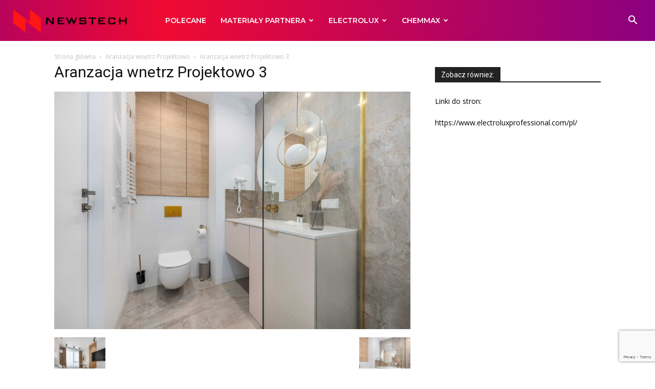

--- FILE ---
content_type: text/html; charset=utf-8
request_url: https://www.google.com/recaptcha/api2/anchor?ar=1&k=6LfOiLodAAAAAAPTBEtG5OR96MqNe7EZYYWkXyb6&co=aHR0cHM6Ly9uZXdzdGVjaHBvcnRhbC5wbDo0NDM.&hl=en&v=PoyoqOPhxBO7pBk68S4YbpHZ&size=invisible&anchor-ms=20000&execute-ms=30000&cb=iy86ojl7fk45
body_size: 48691
content:
<!DOCTYPE HTML><html dir="ltr" lang="en"><head><meta http-equiv="Content-Type" content="text/html; charset=UTF-8">
<meta http-equiv="X-UA-Compatible" content="IE=edge">
<title>reCAPTCHA</title>
<style type="text/css">
/* cyrillic-ext */
@font-face {
  font-family: 'Roboto';
  font-style: normal;
  font-weight: 400;
  font-stretch: 100%;
  src: url(//fonts.gstatic.com/s/roboto/v48/KFO7CnqEu92Fr1ME7kSn66aGLdTylUAMa3GUBHMdazTgWw.woff2) format('woff2');
  unicode-range: U+0460-052F, U+1C80-1C8A, U+20B4, U+2DE0-2DFF, U+A640-A69F, U+FE2E-FE2F;
}
/* cyrillic */
@font-face {
  font-family: 'Roboto';
  font-style: normal;
  font-weight: 400;
  font-stretch: 100%;
  src: url(//fonts.gstatic.com/s/roboto/v48/KFO7CnqEu92Fr1ME7kSn66aGLdTylUAMa3iUBHMdazTgWw.woff2) format('woff2');
  unicode-range: U+0301, U+0400-045F, U+0490-0491, U+04B0-04B1, U+2116;
}
/* greek-ext */
@font-face {
  font-family: 'Roboto';
  font-style: normal;
  font-weight: 400;
  font-stretch: 100%;
  src: url(//fonts.gstatic.com/s/roboto/v48/KFO7CnqEu92Fr1ME7kSn66aGLdTylUAMa3CUBHMdazTgWw.woff2) format('woff2');
  unicode-range: U+1F00-1FFF;
}
/* greek */
@font-face {
  font-family: 'Roboto';
  font-style: normal;
  font-weight: 400;
  font-stretch: 100%;
  src: url(//fonts.gstatic.com/s/roboto/v48/KFO7CnqEu92Fr1ME7kSn66aGLdTylUAMa3-UBHMdazTgWw.woff2) format('woff2');
  unicode-range: U+0370-0377, U+037A-037F, U+0384-038A, U+038C, U+038E-03A1, U+03A3-03FF;
}
/* math */
@font-face {
  font-family: 'Roboto';
  font-style: normal;
  font-weight: 400;
  font-stretch: 100%;
  src: url(//fonts.gstatic.com/s/roboto/v48/KFO7CnqEu92Fr1ME7kSn66aGLdTylUAMawCUBHMdazTgWw.woff2) format('woff2');
  unicode-range: U+0302-0303, U+0305, U+0307-0308, U+0310, U+0312, U+0315, U+031A, U+0326-0327, U+032C, U+032F-0330, U+0332-0333, U+0338, U+033A, U+0346, U+034D, U+0391-03A1, U+03A3-03A9, U+03B1-03C9, U+03D1, U+03D5-03D6, U+03F0-03F1, U+03F4-03F5, U+2016-2017, U+2034-2038, U+203C, U+2040, U+2043, U+2047, U+2050, U+2057, U+205F, U+2070-2071, U+2074-208E, U+2090-209C, U+20D0-20DC, U+20E1, U+20E5-20EF, U+2100-2112, U+2114-2115, U+2117-2121, U+2123-214F, U+2190, U+2192, U+2194-21AE, U+21B0-21E5, U+21F1-21F2, U+21F4-2211, U+2213-2214, U+2216-22FF, U+2308-230B, U+2310, U+2319, U+231C-2321, U+2336-237A, U+237C, U+2395, U+239B-23B7, U+23D0, U+23DC-23E1, U+2474-2475, U+25AF, U+25B3, U+25B7, U+25BD, U+25C1, U+25CA, U+25CC, U+25FB, U+266D-266F, U+27C0-27FF, U+2900-2AFF, U+2B0E-2B11, U+2B30-2B4C, U+2BFE, U+3030, U+FF5B, U+FF5D, U+1D400-1D7FF, U+1EE00-1EEFF;
}
/* symbols */
@font-face {
  font-family: 'Roboto';
  font-style: normal;
  font-weight: 400;
  font-stretch: 100%;
  src: url(//fonts.gstatic.com/s/roboto/v48/KFO7CnqEu92Fr1ME7kSn66aGLdTylUAMaxKUBHMdazTgWw.woff2) format('woff2');
  unicode-range: U+0001-000C, U+000E-001F, U+007F-009F, U+20DD-20E0, U+20E2-20E4, U+2150-218F, U+2190, U+2192, U+2194-2199, U+21AF, U+21E6-21F0, U+21F3, U+2218-2219, U+2299, U+22C4-22C6, U+2300-243F, U+2440-244A, U+2460-24FF, U+25A0-27BF, U+2800-28FF, U+2921-2922, U+2981, U+29BF, U+29EB, U+2B00-2BFF, U+4DC0-4DFF, U+FFF9-FFFB, U+10140-1018E, U+10190-1019C, U+101A0, U+101D0-101FD, U+102E0-102FB, U+10E60-10E7E, U+1D2C0-1D2D3, U+1D2E0-1D37F, U+1F000-1F0FF, U+1F100-1F1AD, U+1F1E6-1F1FF, U+1F30D-1F30F, U+1F315, U+1F31C, U+1F31E, U+1F320-1F32C, U+1F336, U+1F378, U+1F37D, U+1F382, U+1F393-1F39F, U+1F3A7-1F3A8, U+1F3AC-1F3AF, U+1F3C2, U+1F3C4-1F3C6, U+1F3CA-1F3CE, U+1F3D4-1F3E0, U+1F3ED, U+1F3F1-1F3F3, U+1F3F5-1F3F7, U+1F408, U+1F415, U+1F41F, U+1F426, U+1F43F, U+1F441-1F442, U+1F444, U+1F446-1F449, U+1F44C-1F44E, U+1F453, U+1F46A, U+1F47D, U+1F4A3, U+1F4B0, U+1F4B3, U+1F4B9, U+1F4BB, U+1F4BF, U+1F4C8-1F4CB, U+1F4D6, U+1F4DA, U+1F4DF, U+1F4E3-1F4E6, U+1F4EA-1F4ED, U+1F4F7, U+1F4F9-1F4FB, U+1F4FD-1F4FE, U+1F503, U+1F507-1F50B, U+1F50D, U+1F512-1F513, U+1F53E-1F54A, U+1F54F-1F5FA, U+1F610, U+1F650-1F67F, U+1F687, U+1F68D, U+1F691, U+1F694, U+1F698, U+1F6AD, U+1F6B2, U+1F6B9-1F6BA, U+1F6BC, U+1F6C6-1F6CF, U+1F6D3-1F6D7, U+1F6E0-1F6EA, U+1F6F0-1F6F3, U+1F6F7-1F6FC, U+1F700-1F7FF, U+1F800-1F80B, U+1F810-1F847, U+1F850-1F859, U+1F860-1F887, U+1F890-1F8AD, U+1F8B0-1F8BB, U+1F8C0-1F8C1, U+1F900-1F90B, U+1F93B, U+1F946, U+1F984, U+1F996, U+1F9E9, U+1FA00-1FA6F, U+1FA70-1FA7C, U+1FA80-1FA89, U+1FA8F-1FAC6, U+1FACE-1FADC, U+1FADF-1FAE9, U+1FAF0-1FAF8, U+1FB00-1FBFF;
}
/* vietnamese */
@font-face {
  font-family: 'Roboto';
  font-style: normal;
  font-weight: 400;
  font-stretch: 100%;
  src: url(//fonts.gstatic.com/s/roboto/v48/KFO7CnqEu92Fr1ME7kSn66aGLdTylUAMa3OUBHMdazTgWw.woff2) format('woff2');
  unicode-range: U+0102-0103, U+0110-0111, U+0128-0129, U+0168-0169, U+01A0-01A1, U+01AF-01B0, U+0300-0301, U+0303-0304, U+0308-0309, U+0323, U+0329, U+1EA0-1EF9, U+20AB;
}
/* latin-ext */
@font-face {
  font-family: 'Roboto';
  font-style: normal;
  font-weight: 400;
  font-stretch: 100%;
  src: url(//fonts.gstatic.com/s/roboto/v48/KFO7CnqEu92Fr1ME7kSn66aGLdTylUAMa3KUBHMdazTgWw.woff2) format('woff2');
  unicode-range: U+0100-02BA, U+02BD-02C5, U+02C7-02CC, U+02CE-02D7, U+02DD-02FF, U+0304, U+0308, U+0329, U+1D00-1DBF, U+1E00-1E9F, U+1EF2-1EFF, U+2020, U+20A0-20AB, U+20AD-20C0, U+2113, U+2C60-2C7F, U+A720-A7FF;
}
/* latin */
@font-face {
  font-family: 'Roboto';
  font-style: normal;
  font-weight: 400;
  font-stretch: 100%;
  src: url(//fonts.gstatic.com/s/roboto/v48/KFO7CnqEu92Fr1ME7kSn66aGLdTylUAMa3yUBHMdazQ.woff2) format('woff2');
  unicode-range: U+0000-00FF, U+0131, U+0152-0153, U+02BB-02BC, U+02C6, U+02DA, U+02DC, U+0304, U+0308, U+0329, U+2000-206F, U+20AC, U+2122, U+2191, U+2193, U+2212, U+2215, U+FEFF, U+FFFD;
}
/* cyrillic-ext */
@font-face {
  font-family: 'Roboto';
  font-style: normal;
  font-weight: 500;
  font-stretch: 100%;
  src: url(//fonts.gstatic.com/s/roboto/v48/KFO7CnqEu92Fr1ME7kSn66aGLdTylUAMa3GUBHMdazTgWw.woff2) format('woff2');
  unicode-range: U+0460-052F, U+1C80-1C8A, U+20B4, U+2DE0-2DFF, U+A640-A69F, U+FE2E-FE2F;
}
/* cyrillic */
@font-face {
  font-family: 'Roboto';
  font-style: normal;
  font-weight: 500;
  font-stretch: 100%;
  src: url(//fonts.gstatic.com/s/roboto/v48/KFO7CnqEu92Fr1ME7kSn66aGLdTylUAMa3iUBHMdazTgWw.woff2) format('woff2');
  unicode-range: U+0301, U+0400-045F, U+0490-0491, U+04B0-04B1, U+2116;
}
/* greek-ext */
@font-face {
  font-family: 'Roboto';
  font-style: normal;
  font-weight: 500;
  font-stretch: 100%;
  src: url(//fonts.gstatic.com/s/roboto/v48/KFO7CnqEu92Fr1ME7kSn66aGLdTylUAMa3CUBHMdazTgWw.woff2) format('woff2');
  unicode-range: U+1F00-1FFF;
}
/* greek */
@font-face {
  font-family: 'Roboto';
  font-style: normal;
  font-weight: 500;
  font-stretch: 100%;
  src: url(//fonts.gstatic.com/s/roboto/v48/KFO7CnqEu92Fr1ME7kSn66aGLdTylUAMa3-UBHMdazTgWw.woff2) format('woff2');
  unicode-range: U+0370-0377, U+037A-037F, U+0384-038A, U+038C, U+038E-03A1, U+03A3-03FF;
}
/* math */
@font-face {
  font-family: 'Roboto';
  font-style: normal;
  font-weight: 500;
  font-stretch: 100%;
  src: url(//fonts.gstatic.com/s/roboto/v48/KFO7CnqEu92Fr1ME7kSn66aGLdTylUAMawCUBHMdazTgWw.woff2) format('woff2');
  unicode-range: U+0302-0303, U+0305, U+0307-0308, U+0310, U+0312, U+0315, U+031A, U+0326-0327, U+032C, U+032F-0330, U+0332-0333, U+0338, U+033A, U+0346, U+034D, U+0391-03A1, U+03A3-03A9, U+03B1-03C9, U+03D1, U+03D5-03D6, U+03F0-03F1, U+03F4-03F5, U+2016-2017, U+2034-2038, U+203C, U+2040, U+2043, U+2047, U+2050, U+2057, U+205F, U+2070-2071, U+2074-208E, U+2090-209C, U+20D0-20DC, U+20E1, U+20E5-20EF, U+2100-2112, U+2114-2115, U+2117-2121, U+2123-214F, U+2190, U+2192, U+2194-21AE, U+21B0-21E5, U+21F1-21F2, U+21F4-2211, U+2213-2214, U+2216-22FF, U+2308-230B, U+2310, U+2319, U+231C-2321, U+2336-237A, U+237C, U+2395, U+239B-23B7, U+23D0, U+23DC-23E1, U+2474-2475, U+25AF, U+25B3, U+25B7, U+25BD, U+25C1, U+25CA, U+25CC, U+25FB, U+266D-266F, U+27C0-27FF, U+2900-2AFF, U+2B0E-2B11, U+2B30-2B4C, U+2BFE, U+3030, U+FF5B, U+FF5D, U+1D400-1D7FF, U+1EE00-1EEFF;
}
/* symbols */
@font-face {
  font-family: 'Roboto';
  font-style: normal;
  font-weight: 500;
  font-stretch: 100%;
  src: url(//fonts.gstatic.com/s/roboto/v48/KFO7CnqEu92Fr1ME7kSn66aGLdTylUAMaxKUBHMdazTgWw.woff2) format('woff2');
  unicode-range: U+0001-000C, U+000E-001F, U+007F-009F, U+20DD-20E0, U+20E2-20E4, U+2150-218F, U+2190, U+2192, U+2194-2199, U+21AF, U+21E6-21F0, U+21F3, U+2218-2219, U+2299, U+22C4-22C6, U+2300-243F, U+2440-244A, U+2460-24FF, U+25A0-27BF, U+2800-28FF, U+2921-2922, U+2981, U+29BF, U+29EB, U+2B00-2BFF, U+4DC0-4DFF, U+FFF9-FFFB, U+10140-1018E, U+10190-1019C, U+101A0, U+101D0-101FD, U+102E0-102FB, U+10E60-10E7E, U+1D2C0-1D2D3, U+1D2E0-1D37F, U+1F000-1F0FF, U+1F100-1F1AD, U+1F1E6-1F1FF, U+1F30D-1F30F, U+1F315, U+1F31C, U+1F31E, U+1F320-1F32C, U+1F336, U+1F378, U+1F37D, U+1F382, U+1F393-1F39F, U+1F3A7-1F3A8, U+1F3AC-1F3AF, U+1F3C2, U+1F3C4-1F3C6, U+1F3CA-1F3CE, U+1F3D4-1F3E0, U+1F3ED, U+1F3F1-1F3F3, U+1F3F5-1F3F7, U+1F408, U+1F415, U+1F41F, U+1F426, U+1F43F, U+1F441-1F442, U+1F444, U+1F446-1F449, U+1F44C-1F44E, U+1F453, U+1F46A, U+1F47D, U+1F4A3, U+1F4B0, U+1F4B3, U+1F4B9, U+1F4BB, U+1F4BF, U+1F4C8-1F4CB, U+1F4D6, U+1F4DA, U+1F4DF, U+1F4E3-1F4E6, U+1F4EA-1F4ED, U+1F4F7, U+1F4F9-1F4FB, U+1F4FD-1F4FE, U+1F503, U+1F507-1F50B, U+1F50D, U+1F512-1F513, U+1F53E-1F54A, U+1F54F-1F5FA, U+1F610, U+1F650-1F67F, U+1F687, U+1F68D, U+1F691, U+1F694, U+1F698, U+1F6AD, U+1F6B2, U+1F6B9-1F6BA, U+1F6BC, U+1F6C6-1F6CF, U+1F6D3-1F6D7, U+1F6E0-1F6EA, U+1F6F0-1F6F3, U+1F6F7-1F6FC, U+1F700-1F7FF, U+1F800-1F80B, U+1F810-1F847, U+1F850-1F859, U+1F860-1F887, U+1F890-1F8AD, U+1F8B0-1F8BB, U+1F8C0-1F8C1, U+1F900-1F90B, U+1F93B, U+1F946, U+1F984, U+1F996, U+1F9E9, U+1FA00-1FA6F, U+1FA70-1FA7C, U+1FA80-1FA89, U+1FA8F-1FAC6, U+1FACE-1FADC, U+1FADF-1FAE9, U+1FAF0-1FAF8, U+1FB00-1FBFF;
}
/* vietnamese */
@font-face {
  font-family: 'Roboto';
  font-style: normal;
  font-weight: 500;
  font-stretch: 100%;
  src: url(//fonts.gstatic.com/s/roboto/v48/KFO7CnqEu92Fr1ME7kSn66aGLdTylUAMa3OUBHMdazTgWw.woff2) format('woff2');
  unicode-range: U+0102-0103, U+0110-0111, U+0128-0129, U+0168-0169, U+01A0-01A1, U+01AF-01B0, U+0300-0301, U+0303-0304, U+0308-0309, U+0323, U+0329, U+1EA0-1EF9, U+20AB;
}
/* latin-ext */
@font-face {
  font-family: 'Roboto';
  font-style: normal;
  font-weight: 500;
  font-stretch: 100%;
  src: url(//fonts.gstatic.com/s/roboto/v48/KFO7CnqEu92Fr1ME7kSn66aGLdTylUAMa3KUBHMdazTgWw.woff2) format('woff2');
  unicode-range: U+0100-02BA, U+02BD-02C5, U+02C7-02CC, U+02CE-02D7, U+02DD-02FF, U+0304, U+0308, U+0329, U+1D00-1DBF, U+1E00-1E9F, U+1EF2-1EFF, U+2020, U+20A0-20AB, U+20AD-20C0, U+2113, U+2C60-2C7F, U+A720-A7FF;
}
/* latin */
@font-face {
  font-family: 'Roboto';
  font-style: normal;
  font-weight: 500;
  font-stretch: 100%;
  src: url(//fonts.gstatic.com/s/roboto/v48/KFO7CnqEu92Fr1ME7kSn66aGLdTylUAMa3yUBHMdazQ.woff2) format('woff2');
  unicode-range: U+0000-00FF, U+0131, U+0152-0153, U+02BB-02BC, U+02C6, U+02DA, U+02DC, U+0304, U+0308, U+0329, U+2000-206F, U+20AC, U+2122, U+2191, U+2193, U+2212, U+2215, U+FEFF, U+FFFD;
}
/* cyrillic-ext */
@font-face {
  font-family: 'Roboto';
  font-style: normal;
  font-weight: 900;
  font-stretch: 100%;
  src: url(//fonts.gstatic.com/s/roboto/v48/KFO7CnqEu92Fr1ME7kSn66aGLdTylUAMa3GUBHMdazTgWw.woff2) format('woff2');
  unicode-range: U+0460-052F, U+1C80-1C8A, U+20B4, U+2DE0-2DFF, U+A640-A69F, U+FE2E-FE2F;
}
/* cyrillic */
@font-face {
  font-family: 'Roboto';
  font-style: normal;
  font-weight: 900;
  font-stretch: 100%;
  src: url(//fonts.gstatic.com/s/roboto/v48/KFO7CnqEu92Fr1ME7kSn66aGLdTylUAMa3iUBHMdazTgWw.woff2) format('woff2');
  unicode-range: U+0301, U+0400-045F, U+0490-0491, U+04B0-04B1, U+2116;
}
/* greek-ext */
@font-face {
  font-family: 'Roboto';
  font-style: normal;
  font-weight: 900;
  font-stretch: 100%;
  src: url(//fonts.gstatic.com/s/roboto/v48/KFO7CnqEu92Fr1ME7kSn66aGLdTylUAMa3CUBHMdazTgWw.woff2) format('woff2');
  unicode-range: U+1F00-1FFF;
}
/* greek */
@font-face {
  font-family: 'Roboto';
  font-style: normal;
  font-weight: 900;
  font-stretch: 100%;
  src: url(//fonts.gstatic.com/s/roboto/v48/KFO7CnqEu92Fr1ME7kSn66aGLdTylUAMa3-UBHMdazTgWw.woff2) format('woff2');
  unicode-range: U+0370-0377, U+037A-037F, U+0384-038A, U+038C, U+038E-03A1, U+03A3-03FF;
}
/* math */
@font-face {
  font-family: 'Roboto';
  font-style: normal;
  font-weight: 900;
  font-stretch: 100%;
  src: url(//fonts.gstatic.com/s/roboto/v48/KFO7CnqEu92Fr1ME7kSn66aGLdTylUAMawCUBHMdazTgWw.woff2) format('woff2');
  unicode-range: U+0302-0303, U+0305, U+0307-0308, U+0310, U+0312, U+0315, U+031A, U+0326-0327, U+032C, U+032F-0330, U+0332-0333, U+0338, U+033A, U+0346, U+034D, U+0391-03A1, U+03A3-03A9, U+03B1-03C9, U+03D1, U+03D5-03D6, U+03F0-03F1, U+03F4-03F5, U+2016-2017, U+2034-2038, U+203C, U+2040, U+2043, U+2047, U+2050, U+2057, U+205F, U+2070-2071, U+2074-208E, U+2090-209C, U+20D0-20DC, U+20E1, U+20E5-20EF, U+2100-2112, U+2114-2115, U+2117-2121, U+2123-214F, U+2190, U+2192, U+2194-21AE, U+21B0-21E5, U+21F1-21F2, U+21F4-2211, U+2213-2214, U+2216-22FF, U+2308-230B, U+2310, U+2319, U+231C-2321, U+2336-237A, U+237C, U+2395, U+239B-23B7, U+23D0, U+23DC-23E1, U+2474-2475, U+25AF, U+25B3, U+25B7, U+25BD, U+25C1, U+25CA, U+25CC, U+25FB, U+266D-266F, U+27C0-27FF, U+2900-2AFF, U+2B0E-2B11, U+2B30-2B4C, U+2BFE, U+3030, U+FF5B, U+FF5D, U+1D400-1D7FF, U+1EE00-1EEFF;
}
/* symbols */
@font-face {
  font-family: 'Roboto';
  font-style: normal;
  font-weight: 900;
  font-stretch: 100%;
  src: url(//fonts.gstatic.com/s/roboto/v48/KFO7CnqEu92Fr1ME7kSn66aGLdTylUAMaxKUBHMdazTgWw.woff2) format('woff2');
  unicode-range: U+0001-000C, U+000E-001F, U+007F-009F, U+20DD-20E0, U+20E2-20E4, U+2150-218F, U+2190, U+2192, U+2194-2199, U+21AF, U+21E6-21F0, U+21F3, U+2218-2219, U+2299, U+22C4-22C6, U+2300-243F, U+2440-244A, U+2460-24FF, U+25A0-27BF, U+2800-28FF, U+2921-2922, U+2981, U+29BF, U+29EB, U+2B00-2BFF, U+4DC0-4DFF, U+FFF9-FFFB, U+10140-1018E, U+10190-1019C, U+101A0, U+101D0-101FD, U+102E0-102FB, U+10E60-10E7E, U+1D2C0-1D2D3, U+1D2E0-1D37F, U+1F000-1F0FF, U+1F100-1F1AD, U+1F1E6-1F1FF, U+1F30D-1F30F, U+1F315, U+1F31C, U+1F31E, U+1F320-1F32C, U+1F336, U+1F378, U+1F37D, U+1F382, U+1F393-1F39F, U+1F3A7-1F3A8, U+1F3AC-1F3AF, U+1F3C2, U+1F3C4-1F3C6, U+1F3CA-1F3CE, U+1F3D4-1F3E0, U+1F3ED, U+1F3F1-1F3F3, U+1F3F5-1F3F7, U+1F408, U+1F415, U+1F41F, U+1F426, U+1F43F, U+1F441-1F442, U+1F444, U+1F446-1F449, U+1F44C-1F44E, U+1F453, U+1F46A, U+1F47D, U+1F4A3, U+1F4B0, U+1F4B3, U+1F4B9, U+1F4BB, U+1F4BF, U+1F4C8-1F4CB, U+1F4D6, U+1F4DA, U+1F4DF, U+1F4E3-1F4E6, U+1F4EA-1F4ED, U+1F4F7, U+1F4F9-1F4FB, U+1F4FD-1F4FE, U+1F503, U+1F507-1F50B, U+1F50D, U+1F512-1F513, U+1F53E-1F54A, U+1F54F-1F5FA, U+1F610, U+1F650-1F67F, U+1F687, U+1F68D, U+1F691, U+1F694, U+1F698, U+1F6AD, U+1F6B2, U+1F6B9-1F6BA, U+1F6BC, U+1F6C6-1F6CF, U+1F6D3-1F6D7, U+1F6E0-1F6EA, U+1F6F0-1F6F3, U+1F6F7-1F6FC, U+1F700-1F7FF, U+1F800-1F80B, U+1F810-1F847, U+1F850-1F859, U+1F860-1F887, U+1F890-1F8AD, U+1F8B0-1F8BB, U+1F8C0-1F8C1, U+1F900-1F90B, U+1F93B, U+1F946, U+1F984, U+1F996, U+1F9E9, U+1FA00-1FA6F, U+1FA70-1FA7C, U+1FA80-1FA89, U+1FA8F-1FAC6, U+1FACE-1FADC, U+1FADF-1FAE9, U+1FAF0-1FAF8, U+1FB00-1FBFF;
}
/* vietnamese */
@font-face {
  font-family: 'Roboto';
  font-style: normal;
  font-weight: 900;
  font-stretch: 100%;
  src: url(//fonts.gstatic.com/s/roboto/v48/KFO7CnqEu92Fr1ME7kSn66aGLdTylUAMa3OUBHMdazTgWw.woff2) format('woff2');
  unicode-range: U+0102-0103, U+0110-0111, U+0128-0129, U+0168-0169, U+01A0-01A1, U+01AF-01B0, U+0300-0301, U+0303-0304, U+0308-0309, U+0323, U+0329, U+1EA0-1EF9, U+20AB;
}
/* latin-ext */
@font-face {
  font-family: 'Roboto';
  font-style: normal;
  font-weight: 900;
  font-stretch: 100%;
  src: url(//fonts.gstatic.com/s/roboto/v48/KFO7CnqEu92Fr1ME7kSn66aGLdTylUAMa3KUBHMdazTgWw.woff2) format('woff2');
  unicode-range: U+0100-02BA, U+02BD-02C5, U+02C7-02CC, U+02CE-02D7, U+02DD-02FF, U+0304, U+0308, U+0329, U+1D00-1DBF, U+1E00-1E9F, U+1EF2-1EFF, U+2020, U+20A0-20AB, U+20AD-20C0, U+2113, U+2C60-2C7F, U+A720-A7FF;
}
/* latin */
@font-face {
  font-family: 'Roboto';
  font-style: normal;
  font-weight: 900;
  font-stretch: 100%;
  src: url(//fonts.gstatic.com/s/roboto/v48/KFO7CnqEu92Fr1ME7kSn66aGLdTylUAMa3yUBHMdazQ.woff2) format('woff2');
  unicode-range: U+0000-00FF, U+0131, U+0152-0153, U+02BB-02BC, U+02C6, U+02DA, U+02DC, U+0304, U+0308, U+0329, U+2000-206F, U+20AC, U+2122, U+2191, U+2193, U+2212, U+2215, U+FEFF, U+FFFD;
}

</style>
<link rel="stylesheet" type="text/css" href="https://www.gstatic.com/recaptcha/releases/PoyoqOPhxBO7pBk68S4YbpHZ/styles__ltr.css">
<script nonce="iuvaAzimTbMP4zTypI72cg" type="text/javascript">window['__recaptcha_api'] = 'https://www.google.com/recaptcha/api2/';</script>
<script type="text/javascript" src="https://www.gstatic.com/recaptcha/releases/PoyoqOPhxBO7pBk68S4YbpHZ/recaptcha__en.js" nonce="iuvaAzimTbMP4zTypI72cg">
      
    </script></head>
<body><div id="rc-anchor-alert" class="rc-anchor-alert"></div>
<input type="hidden" id="recaptcha-token" value="[base64]">
<script type="text/javascript" nonce="iuvaAzimTbMP4zTypI72cg">
      recaptcha.anchor.Main.init("[\x22ainput\x22,[\x22bgdata\x22,\x22\x22,\[base64]/[base64]/MjU1Ong/[base64]/[base64]/[base64]/[base64]/[base64]/[base64]/[base64]/[base64]/[base64]/[base64]/[base64]/[base64]/[base64]/[base64]/[base64]\\u003d\x22,\[base64]\\u003d\x22,\x22w7k4w6UpfcOAD3rDmELCisOCwpx6f8KsdnkUw5HCisOOw4VNw4nDqcK4WcOKAgtfwql9P319wrptwrTCtC/DjyPCuMKmwrnDssK/dizDjMKTUn9Ew5zCtCYDwpk/XiN9w6LDgMOHw4/DucKncsKtworCmcO3VMOfTcOgLMOBwqosQMOfLMKfLcOwA2/CgnbCkWbCg8OsIxfCgMKFZV/DuMORCsKDcMKgBMO0wpbDkivDqMOTwpkKHMKETsOBF2EcZsOow5fCtsKgw7AgwpPDqTfClcO9ICfDlcKqZ1NbwojDmcKIwq8gwoTCkgrCgsOOw69gwpvCrcKsE8KZw48xXnoVBUvDgMK1FcK1worCoHjDssKawr/Cs8KfwrbDlSUUMCDCnAXClm0INSBfwqIhfMKDGXJEw4PCqC/[base64]/CgA4pwp/[base64]/U8K1PTwSwowyw6JJFcOGFsOlw6fDo8Ofw7rDvCN/[base64]/[base64]/CkHkgw6TDgMO9wrrDt3cGw6XCplMAUnxRw4hXa8KDwpvClUbDrHHDncOlw4Qgwo5CSsOPw5vCmho6w5phLHoywrNMUCskVRwqwpk2D8KGVMKEWioheMOwczTCjiTChTHDrsKhwrPCksKgwrtQwrczb8OWX8OZNRENwrV5wo5LLDDDrMOEL1lmwoHDkGTDrhXCj1/CqwXDm8Oew6dMw7VQw5pFcQTCgnXDhjbDmsKVdSc8ZsO3W0UZTUDDnD4xE3LCglVpOMOawqQ4Lzw4bD7DhcKVARQtwovDgzPDsMKQw584DmrDr8OWGHPDvxobVcKBEEk6w5rCiWrDpMKww5dbw6EIA8OKc3DCscKfwoZoV3DDgMKJNCTDi8KTe8Kzwp7CnzQgwo/[base64]/Ci2zClcO+AcOxB8KSbSl7wqQDZcKVKMOzEsKyw5LDjH/DusObw6IkP8OiGUXDvVx5wrA/Y8OVOwdFSsOfw7dEFkLDvkvDuHHCtAPCoTJYwqQow4zDhAHCrB4Tw6tYw5jCqFHDncO8VnnCoG7ClsKdwpjDnsKJKUnDpcKLw4g9wpTDicKNw7fDjmdSCSNfw7dIwrxyLzvCiR0Lw4fCrsO/[base64]/[base64]/CuBHDjsOWw7XDscOFFMK1QcOcGxY3wqDDsBXDmAzDq352w5hFw4DCmsOTwrV2SsKIG8Ozw4HDp8KOWsKKwrzCpHnCmFnDsXvCqxNRw5NMJMOUw7s1Eggmw6bCtQRLRy/DoxfCo8OySFtKwo7CqiHDvS9qw4MHw5TCiMOEwrtOR8KVGsKZUMOjw64DwqrCvy1NIsKCJcO/[base64]/wobDqsKUw5DClCM0Twd7ERIswr/CncKmwpDCp8O7w5DCihnCny8bVBttDMKaL1PDpihAw53CscKodsOjw55VQsKHwrHCnsKEw5Y2w5/DuMO0w6TDgsKkaMKnei/[base64]/wqgOSl5vw4nDqk02XWLCtHIREcKXeFB8w7/CqjbCnXk4w6x6wpFBEz/[base64]/EydOwpUDwofCtE56w755OAtRJsKuAgLDhcOrwqTDpT/[base64]/DqFfCskPCrlTDrQcSSV7DksKIw6HDi8KrwrPCoVlPTnDCrl1YUMK8w4vCgsKswoXCgQzDogwncE4ID1FlQxPDpnfCkcKbwrLCsMKnLsOywpnDusO9UXLDkTzCkknCjsKLIMOPw5fDl8K4w5/DisKHLwN3wqVQwqbDv1ZYwrnCpsKLwpcEw6JWwrPCicKbZQXDokvDo8O7wrEzw6M0SMKYw5XCvWTDn8O+wqfDu8OUdgDDs8O+w7LDqgzCrcKEcnLCk1YjwpTCocOlwrcSMMOXwrPChUp/w5FCwqDCvMOjasKZPx7ChMKNXX7CqiQMwqDCvUdJwp5Fw607ZVbDl2Zxw4UOwrcZwoshwrFZwq5/K2vCqFHClsKhw6rCpcOHw6xBw4FTwoxfwp3Cp8OhBy4fw40/wowJwoLClR3DkMONWMKcIXLCuW11fcO/BUlGScOwwo/DlDTDkRIIw6g2w7bDr8KBw44uXMKywq5Rw7VGdEcCw6I0EkYYwqvDsynDn8KZMcKCO8KiXEc/Aj1rw5PCg8OewptjRMKlwqs/w4RIw5rCocOaNXdvMQHCksOFw4XCr0fDrsKNbMO3DMKZeljCosOoZ8OzPMOYd1/[base64]/wqTCmiM1wrRVKsOtalUgLsOaw5zDjhjDqBxtw6/CiXPCnMK4w4LDhy/Ct8OBwrPDoMKvRcO4Fi7CgsOOBsKbOjdzdG1+cCbCj0BBw6LCmVXDiGfCuMOBBsOxV2BGM33DgcKTwogSFSDDmcO9wo/DqsO+w4IAOcKowoFua8K9EsO+dsO0w4TDtcKAcCjCsCQPTlZBwrEZR8O1AihRYsOowpLCrcOww6FkZ8ORwoDDkTAnwpvCpcOhw4/Dj8KSwppFw5bCvFLDkjPCusKtwqjCosK5wozClMOPwoTCicK+GFMXQ8OSw6UdwoZ5QmXCvCHCmsOFwrfDrsOxHsKkwqPCgsOCFWQRaBAAXsKRUsOGw4TDoV/CiTknw4jCisOdw7TDgSLDn2XDoEfCjlTChTsAw7onw7gFwotVw4fDqj4Sw5EMw4rCosOVDsKrw5cRaMKkw5TDnSPCo0pCb3RZNMOgR3bCjcK7w6pCWSPCr8KuL8OsADJrwq1/QWomGSI0wrZZEX56w7kjw5l8aMOHw49lXcOFwqrCmH19UMKxwozCvcOdC8OPSMO7J0zDmMO/w7Ugw4gEwpFnb8K3w5pKw67DvsKEPsK/bEzCksKuw4/DtsKxacKaD8OUw7BIwr45VRsuwrvClsKGw4HCgDTDgMK/w692w5/DgFfCrgdtB8OnwrbDsBlQKinCvm03PsKTGsKqG8K0MlHCvjlmwqHDp8OWTEjCvUg1fsOjBsK+wqQRaUPDvhBawqHDni9wwp7CkxkJW8OiecOmQCDCksOuwqTCtH/[base64]/[base64]/CpAbDrS42wqMeX8KYwpk1w4TClcO3Nx7Dn8Ojwp9TPBJGw4w5ZhZtw65CZcOFwrHDusOweWgfCSbDqsK6w4nCjkjCisOEWMKNMmXDrsKKEUrDsiZAOidERsKSw7XDt8KFwq3DmxcDcsO1D0rDijJRw5JFwoPCvsKoVRV8MsK4WsOUUkrDlx3Cs8KrPFIvdXouwonDkB/[base64]/CjTs/ccKYwrfCtcKoQ8KQaxzChR3CtFzDssOyKcKxwrpAw6jDtyUtw6pJwo7Cgzsrw6bDrBjDg8OewqfCs8KCAMKZB3lOw6jCvAp4LMOJwrU3wrNYw5ljMA4naMKQw7ZLGgV+wpBmwp7Dim4fV8OEQhEmFHHCg13DhBtzwrtxw67DmMOxOcKhYGQDf8O2A8K/w6VHwpc8LxnDs3oiYMKFE3vCqQjCusK1wpQLEcKrT8OFw5h7wrhAwrXDuxlSwosUwpVwEMK4KWJyw6nCu8KUcQ3Dg8K5wol9wqp9w58GNV/Cii7CvG7DoT0MFQl6SMK1CsKTw6kNMjjDpMKww7PCqMKBPVbDkhnCtcOrQsO7NFPCgcKqw6NVw78qw7LDi2JXwrbCiBXCp8KHwoBXNy9Qw583wrTDrcOKfznDlBHClcKwaMOhWmtQwonCoD/ChicaWcOhw4B9RcOgWGtnwoQZIMOvcsKTVcOADAgQwpwrw6/Dm8Khwr3Dj8OOw75HwonDjcOKQsKVScOJKT/CnkHDgEXCunc6wojDiMOTw44ywrHCpMKbccOdwpByw6LDj8O6wq7DmMKMwrrCuU3CjCfCgiUAAcOBFMOeRFZ0wqlKw5t4wq3Dr8KHWWbCtApTMsKsRwfDp0dTHMOawq/CqMOfwrLCqsOTNW/Dr8KSw48mw6rCjHzDkGxqwqXDqElnwrDCgsOsB8OMwpzDqcK0NxgGwp/[base64]/CpT1bZMOzw4HCkCTCs8KpTMOaZcObwqRswrc/[base64]/DhsO6w4AywoPCnMK1woYXD2kPw6jDtMKkYVTDg8K/WsOHw6ICZsOHa0pvTT7Dr8KfdcKgw6TDg8KPeyzCl3zCi1/[base64]/CnMK9fwEYUcOlB8Osw57CksO3BsKhw7UEZsKLwqLDn3lpc8KjNMOiWMKhdcK4aznCssOKbH1+ZEVowqxEOAVeAMK+wrNFZCpuw4dSw4PCjx/DjF9qw5g5aSrDsMOswpkxCcKpwpchwq3Dqm7CvjIhPFrCisKWBsO/HUjDqVzDrjYnw7HChXpzKcKcw4Y8UzzDqMOHwoTDlMKQw4PCpMOod8OoEsKjScORasOMwoRJbsKrczkkwqjDui/Dl8OKXMKOw4llY8OzXsK6wq9Gw41nwo7Ck8KaB33DoSDDjBYAw7vCvG3CnMOHcMOIwokZT8KMJys6w4swRsKfKDY4HlxZwr3DrMKow7vDmyMcY8K6w7VVM1nCri0LXsKYUsK9wpFCwp5Bw65MwozDhsKUEcO/UsK+wpPDrk3DvVIBwpfCt8KAOsOEd8OZVMOcTsOTd8KdRcOdBh5UX8KjCF5vGHMxwqlAJcOnworCoMO+wqzCtnLDtgrDqsOVc8KOQ19KwoVlSS5IXMKTw60AQMOqw5vCi8K/K1FlAsKgwobCvFNSwrPCswXCpQJ0w7F1NCc2w4/[base64]/ChsOiejTChBAOR05pJSQZwo5two8Dwod4w64jJj7CtQ/Cr8K5woQcw5Bvw4nCgGc7w4jCszrDtMKVw5/[base64]/Cl1cNUMKtw7bCqw8ZAgHCnSRND8OTdMKMKWbDqcKDw4dPMMKDZDwDw6w+w5PDvcO1CCDCnHDDgMKMKGkOw77Cv8KSw5bCn8K8wrTCj3F4wp/CqRjCt8OnNX9xbwwmwqvCp8OBw6bChMKkw48ZbS5sWWMmwrDCjm3DhljCvsOyw7PDk8KuaVTDrG/CvsOkw4nDhcK2wrMPPxjCgj87GhrCscOVFE/[base64]/DsAnDhsKnaVpECMKSMMO8wqXDl8O4wqA4wrHCpzEWw7vCscKqw5wVSMKVfcK1MQnCjcOMJMKCwo08bU8LScKqw4xmwqFvWMKXLsKiw4/DgwjCocKPMMO2cyzDrMOhZMKlJcO/w4sUwr/[base64]/DiBDDg1zCsQhLM8KoWDTDhcOtdMOZwoYIwp/CuwXDiMKVwqdrwqc9wqzCrEpCZ8KEQm0Iwrx8w6M+wp7Dqz4QPMOAwr9Rwo3ChMOgw5fCr3B4IXPCmsKNwpEAw4fCswNfCcOWLsKLw7Vnw5A3PC/DncO4w7XDpzZlwoLClHgIwrbCkRYCw7vDgRhtw4JVcBzColzDhsKcwo3CisKiwp9/[base64]/[base64]/w5gcIDFpw7gMw4vDr8OnZB47RVPDvMOpw6MyRcKwwozDrsOEFcK+eMOtGcK4OjzDlsKewrzDosOAHzwxa1/[base64]/CqcOAEHPCusOzWFsEw57CisK/w7I4wptow7HDjRpnwqHDnUA8w4zCu8OQN8KxwrMoCMKcw6Z2w4Ydw6HDkcOUw49kD8Olw4XCusO0w5cpwpTDtsO6w4LDsSrCtxcPSBzCgUtgYxxkIMOOT8OKw5knwr1BwoLDjjgFw7pIwpPDihXDvMKjwrnDt8OkF8Opw711wrliLRd8LsO/[base64]/[base64]/DpcOwwpINw5Zlwr/Dvz7ChsKJwqtxwpzCpWPCr8OPDhAyf3rDmcONbC0Nw5XDoRHDmsOgw5ZoP34zwrUzM8KTGcOpw4MXw5wJBsKpw4nDoMKWNcKrwplOMj/DuVcaH8OLcSXDpXYDw4PDlUBSw6EAJsKTbB/DuB3Dq8OZQXHCgVEFwp1VWcKgFsKyawo5TFPCnGTCkMKRb3XChU3CunVaL8KPw68dw4vCssK1bS15K2kWFcOOw5LDtsOvwrzDpFd+w51VaCnCj8OgEjrDqcORwqELBMOlwqzCqjwZWsKnNgrDryTCvcKySRQTw71xcVbDtBsMwrzCrwLCox5Yw4csw4/DrnoVLMOnXcKSwqYpwoUewrs8wobDncKBwqjChDXDoMOyRlfDsMOiEcOncF3CsjR0wqNYJ8KTw67CmMOmwq9Gwp9awroHRyzDikLCuy4Vw5/CmMO8dMOiPXojwpg7w7nCgsKwwrbCmMKIwrrCmsKWwqNTw5F4JhguwrIOUMOHw5TDmTR7FjQyasOIwpTDhsOYFWnDskPDjiJZHsKTw4vDn8KHwpzCoUFrwrbCisOuWMOdwpcDbS/CksOGMTc/w6PCtTHDnWFJwp56CVMfb2nDh2vCmsKsHRDDk8KWwp9TTMO3wqDDl8OYw77CmcO7wpvCtW3ChGXDicK7dHHDt8KdcR7DvMOZw7/DsGPDgsKUBSPCq8KdesKaworClwjDiwcFw64DMD3Cj8O4EsK8V8KpXsKudsO4w5wmHQbDtA/DpcKNRsKnw5DDs1HDjkUZw4zCtcO0wrLCtMKHEibCnMOMw4EjAj3CrcK0OXREc3XDgsK3YwYWa8KWO8KscsKDw77DtcO6acO0X8ODwpkkcmHCuMO7wpnCpsOcw4pVwqbCrDdofcOYPy/DmMOuXx5kwpBLwptvAsK+wqMbw71Lwr7CrUzDi8KfVMKSwpVvwpJIw4nCgSYAw4jDr1fCmMOuw4hRaiB9woLDvW14woFMecKjw5/CrlNFw7PCl8KHAsKGCjvCnQTCtmBrwqpZwqYYFcO5cGwqwqLCusO3wrHDoMO/wpjDv8OkKsOoRMKOwr3CucK1wpzDt8KBBMOwwrc2wp9CVMOWw4TCrcOdw6DDucKswoXCqxFuw4/Cr0dIVSDDtT/DvwstwpjDlsOHQcOIw6bDrcKrw5o/Z2TCtRrCh8KSwqXCmRk0wpBARcOzw6bDocKIw7vCtsOUOsKCHMOjw67DocOkw5TCjiHCpVscw5rCmRfDkHdGw5nCtj1xwojDo2lEwoLDr0bDl2/[base64]/CtgzDhcOMZ2ZNwoUhwoUwwr92Ux8bwrUvw4vDi3d6XMOCfcKJwq9YbmEXLE3CilkFw4PCpXvDosOScBzCtMKJccOqw47Do8OZL8OqCsO1OXfCv8O9EjEZw48FZ8OVYMKuwrTChTMvEg/Cl04VwpJCwr0vOTtuR8ODJsKIwphbw7sIw5cHa8Kjwqk+w60zTcOIDcOCwq50wo3CmMOGZFVENmzClMOZwqDClcObwozDhsK3woBNHWzDjMOEdsOsw5XClCQSIsKsw4lXEEjCuMOhwrHDuy/DscKIGXDDlhDCj2luUcOsPhnDlMO0w5kNwrjDqHwlAHIUM8OJwrEoT8Kiw5EWeXfCmsKXIxXClMOBwpVPwpHDscO2w7wWYHV0wrLCmGhEwpBwBHtmw5zDkMK1w63Dk8K2wo41wpTCuSg/wr7DjMKfCMOnwqVTQ8OpXT3Cm3/DoMKXw4bCoiVYT8ODwoQOSW9hZ13Ch8KZSzbDlMOwwowPw71IV3/[base64]/[base64]/DvANGCcOfw5c7wqAyw6lhWm/Ct8KLQFXCrsKzG8OVw4TDiyhaw4HCql1fwphww4zDmBXDtsKRw5ZaCcOVw5zDkcKOwoHDqsKBwooCNQPDkX8JX8Otw6/CmsKLw63Dl8Kfw7XCiMKZDcO5R0zCl8OLwqIFAGFxIsO8ZHDCg8KYwpPChcOsLcOjwrTDkzPDjcKGwrLDh2FTw6zCvcKIFMO7N8OOYVp+IMKqag1vJHvCjHtfwrNpByEjKcKNw4LCmy/Du3HDvsOYK8OiTsOtwr/CmMKTwrnCjQkAw652w6MsUFsCwqLDn8KZEmQXcMO9wqpZVcKpwq7CowDDncKqCcKvTsKgdsK3RsKGw7pnw61Ow6k7w7Ebwpc/dzrDpSPDlHZjw4wjw5FCDCLCiMKPwpDCmMKhSHbDmVjDlsKnwr3DrzNrw5/Dr8KBGMK/bcOfwrTDoE1Nwo7Cpg3CqsOTwprCksK9M8K/PFoWw7PChl10wqIMwqNqHnBKUFrDk8ONwohqSxJFwrzCjjfDuAbDni5lOGdUEzVSwpZuw5rCpcOxwpjCkMK7R8OWw5gCwr8KwrEGwqvDj8OEwpLDn8KxG8K/GwgUem9ST8O6w4cfw7Mqw5MdwoLCijACWkdIT8K/[base64]/CtgHDumhReU95VsObQsOuw6RNFEvCjQRELsKcfidWwr8/w4rDq8KoIMKcwqLCsMKnw5Nfw6JsF8K3BUXDtcOsYcO8w5TDgSjClsOFwpZhN8O1J2nCl8OjMTsjF8OTwrnCjxLCk8KHERsAworCu2/CtMOYwofDgMO7ZQ7DisKQwrvCrlfCiVpGw4bDjMKvwrgWw50OwpTCjsOywqPDlXPDncKdw4PDt1Z4w7JNw7otw4vDlsKBQsKTw78gI8O0c8KIVDfCqMOCwrJJw5/CpjPCoBocQw7CugYWwrjDkjJmYjnCjzDDp8OORsKfwokxbQfDv8KPG3EAw5TCssOcw6LClsKCbsOwwr9KGG/Cl8OtNk4Nw7TCg2DCkMK9w7PDulvDiWzDgcO1SkNJJsKWw60lPkvDpMO6wp0cAWDCnMKZRMKqHiocDcOgWRwkCsKINsKfKXJBdcKuw4LCr8K9KsKnThIjw4nDniYhw5/[base64]/DtcO6w5I2XMOyw7Y1w7fCii5swrEAw6Mwwqw6Wi3CuCdZw58zasOnRsKQesOPw45OCMKkcMKkw57Cq8OtHcKNwq/CkSg1VgnCpnnCgTrDlsKEwrl2wqM3woMHH8Kzwopiw6VID27CoMOhwqHCg8OvwoHDicOjwqfDnnbCo8Kaw4hqw4Afw5zDsWzChxnCgHsORsOew6xNw6DCkDTCvWzCuR8ALk7DvnjDtGQlw7gofGTClMObw7HDmsO/wppwPMOOdsOhesOyBsK1woA2w4VtNsOWw4oNw5vDs3sLI8OvXMKiP8KHCAHCiMKxMRPCl8KxwoHCs3zCh3UGccOFwrjCvBo6XANdwqbCmMKWwqYlw4gAwp3CkDwqw7/DtMO0wo4uMHnDrsKAflRbP1XDicK4w7s4w4N3J8KKdkDCqBA/[base64]/[base64]/CjcOnwqvDrHfDnMOywpPCs8KrdxdaOxPCpTLCtcKCABXDsT/DkBDDvcOMw7R/woVzw6nCt8KUwrPCqMKYUW3DnsKPw5VdIgIKwoY/PMOkN8KKBcKJwo1Ww6/DmsOAw7sMZMKnwqPDrCQiwpbCksKMWsKzw7QUdcOQS8KZAMO2Z8OCw4HDrVvDmcKjMcOEbxjCsBjDnn0DwrxVw4/DnXPCoFfCkcKfTMOydEjDk8O4IcKcc8OSOyHCv8OcwqTDlHV+L8OZKMKIw67Dnw3DlcOQwrXCrMKbR8KHw6zCuMOwwqvDmE0JT8KrKcK7GB5KH8OqSnXCjjrDh8KdVMKvaMKLw6zCkMKRKgXChMKfwo/DiDRMw5HDrkgta8KDWDBpw47CrBvDpcOxw7PCisOgwrUVCsOZw6DCpcKCP8OOwpkUwr3CmcK8wrDClcKGKjsGw6YwYXXDrgHCo3XCiRvDmUHDr8OHXw0Jw7PCp1DDgXoJLQ/Cn8OKPsOPwofCssKXEMOQw7HDpcO8woZBdBALDlRvFw0cwoHDoMOjwrDDsDczWgofwp3Clj1sUMOhSl99RsOnLEAyUiXClMOhwrBSMHjDtXPDrXzCv8OIXMOQw6IJXMOEw6jDnkPCogbCpwHDu8KVKmclwp97wqLCj17ChGQfwoYQInZ+WcOQPcK3w7TDosO/[base64]/DvGXCqMOidwtpMsO0wqXDjC4Lw6nClMOsbsK4w4JsHsKIcU/CsMOxwrDCvQfDhRwbwqRWeHcAw5fClTdYwpp6w7XDucO8w4zDk8OcTEMwwoMyw6IBHcO8bkfDllTCu1pCwqzDoMKOKMO1aStqw7BDwrPDv0g1RgVfFAhqw4fCscKKF8KJw7PCi8KvBj0LFW9vNnXDlg3DosOnKlLCmsK6S8KbQ8OHwppZw6I5w5HCuRhpCsO/woMRCMO2w67ClcOxOsOPX0vDssKqd1XCkMOYQMKJw5PCk0HDjcOAw4bDi1XCrgHCpU3CtCwYwrBOw7o4S8K7wpI2QkpRwq/[base64]/DqEbDnQDDh01Kwo15w5IcIMOrwo/DrHwpJVxlw6YJMiNNwr7CpVtPw5o9w4NRwpprAsOcSi42wrPDi2TCgMOywprCjMOEwoFhHjbCtG0+w6zCt8Obw48ywpgiwoPDuCHDqUXCgMKrecK7w6sgRjsrf8OrOMOPd2RrbU1fesOKHMOyWsOdw5d2OAJWwqXCicO8XcO4GsO5wozCnsK/w4bCtGPDl2kdWsOEX8K9GMOzDMO/JcKhw558wpITwpPDkMOIPjRQXMK6w5rCllzDjndGAcKfMj4BCGLChU8oAknDuijDvsOSw7nCulhuwqXChlkraAp5EMOcw5o2w6tgw6ABPDLDv3ARwr94N03CoB7Dqx/DisOjwofChWg0XMOXwqjDpsKKIXA2DgA0wq9hOsOuwrvDnFtSwrcmHDkLwqZaw6LCjWJeZhELwolmI8KvWcKCworCnsKMwqYnw4vCoCLDgcK+wr0cKcKTwoJUw6MDHWx6wqJVa8KjRS7DmcKzc8OfVsKOfsO/EsOBFQnCicK/ScOnwqIhYDQkwp3DhXbDoCfCnMOGRh7Cr1ISwqFCBcKawpEuw5NuSMKBCsOIVykYMQciw4Mvw4TDiwfDrV0CwrjCucOFdRgnWMOiwrLCkFs+w5Q4RsO2w7HCtsKfwo3Cl2HCvGJjV3gUV8K+KcKQWcOUWcKmwq5Gw717w7QqW8OYw5F/HsOFUEdNRcOYwpg2wqvCgh0SDn0Xw5FFwo/ChgxawrfDtcOSZT08JsOvGX/Ck0/CpMKRasOgaWjDgGHCosK1dsKxwpllwq/CjMKoBmvCn8OxaGBDwr9QbTzCt3zDnAjDuH3CkW13w4EFw5Vyw65Cw7A8w7zDpsOxdcKSfcKkwqfCq8OewqRwbsOKPw7CscKpw4zCkcKrw5kJJ0bDnl3CksOLJD8Nw6/DlsKMNzvCv0nDjxJyw4zCq8OATTpub2wdwog9w6bCgCQ+w6tWesOqwqYgw4w/w7XCpAoVw41IwpbDrmhjDcKlGcO/HFvDpWYdfsK7wqFlwrjCizZNwrAFwqUQdsKow45GwqPCpMKDwoUaS0TCk3vCgsOdSRfCn8OTEgLCkcKswrAhJTMBPUIWw6wRZcKKB2RdHisHEcO7EMKfw5A3fiHDnEoYw5wjwot9w6rCgnbCucOnfFwYIsKCEFd1F1HDsQpmOMKLw7AgfMKRUEfClmwULhPCkMO4w4/DgcOOw63Dv2vDmsK+BEbCl8O/[base64]/Co8K2LhdywpzDlT4mJTXCiMO+w48vwpcnPCRwRcOKwpnDsEvCkcOfdMKva8KeQcOfSm3CvsOAw5bDswoHw6HDvcODwrDCvy4MwrDDlMKJwoJiw7Rjw4vDmU82H2bCrsKWXsOEwqgAw7rDvg/DsQ04w4Atw5jDtyPCnyJzMMOOJVzDs8KWD1rDsyUGAcKGw47DrcKmBMO1CU1Dwr0PDMKMwp3CkMK+w7fCkMKfUh8/wpTCvyh2K8Kqw4/Clgw6FirDtsKKwoAPw67DllluJcK4wr/CoCDDgmZmwrnDt8Oiw7XCrsOtw4pAc8OAdkE0d8OuY2ljMTZsw43DqgViwphHwoN6w53DhAQUwpzCri89wqN8wp1ZehrDkcKJwpNLw7oUHRtEw6JJw4jCgcKhFyRQBXTDoQPCrMKtwpjDoR8gw7wDw5fDiD/DgcKew77CmWJ0w7Z+w4ddS8KjwqzDtCPDs3oHYXxjwrnCrzTDhRjChgx3wo/[base64]/DtcOew5nCnijDq8Kpw43CvsK8w7dQTQtQI8OOwr0BwplpIMO0IAM4Q8KZIGnDmMOuKMKPw4zCvi7CpwZYcGV9wofDiy8EaGnCqsKkKwDDkcOYw5xvOHTCrCbDncOnwolGw6/DscOeX1zDrcOmw5U0a8Kkw6fDoMKaJCEgC0TDlk9TwqFYfMOlFsOqwr53wp8Yw6HCo8O4OcKww79zwovCrMOdw5wOw4jCm2HDlsO3F3lYw7/CsWscAsKzQcOlwp3CsMKlw5XDtmvCosKzdEwew4rDk3nCpEfDtFbDucKHwrM0wpfDn8Ojw7tyXTZOAsOLQFJVwq3CqxNvShViZMOHWcO2wrPDii89wq/Dszdgw4LDssOLwplXwoTDrmjCm1zCncKFbcKIDsO/w7QrwrxWwrfCosO8enhBfTzCrcKow5pcw7XCijg9w6NVHsKbw7rDocKiA8KdwobCksK+w5cSwo4pIm9Zw5JECQnDlGLDu8OnSw/CrFPCsC1EO8ObwpbDklgJwpHCmMK2EmtSw7rCs8OLIsOQdwrDqA3CizAXwolTPQXCgcOswpQYfF7DrQ/DsMOyPk3DrcK+VDV+E8KXMx1nwoTDlcO6RUMmw5J0Ug4Nw6l0IyfDmcKRwpEiPsOjw7rDnsOeKCLCk8O/w4vDgijDt8OjwoYNw4IJGn7CicKQGMOHWSzCpMKQCz/CtcOMwptQXENrw5k6GhMpKMOkwrlMwofCs8OFwqV7UDPCml4/wpUSw75Rw5Ubw44Nw4zChMOQw54CXsOXSDPDm8KpwoRGwr/DrErDmcOKw50sF2hsw63DhcKtw45KCDZDw7bCj1zCksOYXMK/w47Ct3dEwo9Tw54cwqrCs8K5wqVfaF7DrxfDrwPDhcKVVMKdw5ktw4HDvsOJCj/Cs0XCoWPCiBjCnsOHQcOvWMKUWXPCu8Kaw6XCh8OnUMKJw53DmcOPU8KfNsOnPsOAw6NuS8OcMsOuw7bCt8Kxw6Uwwrdrwp4Lw4E9wqzDisKhw7jCrsKRBA0hIiVmfUtowqtXw6TCsMOLw7/CmWnCgcOYQBVmwrFlN0sOw6VLeGPCpW7Cs35vwqFYw4wbw4Vnw4QfwrnDpwllesOFw6/[base64]/wqfCpSnCqBzDscOnwrbDn2nDi8K9f8ODw410w6bClHFjKQdmZsK+PAVeNcKBAsOmV13DlE7DscKrJ01UwoQgwq5XwpbDm8KVCHYeGMKUw7PCmGnDoS/[base64]/Dn8K8GWfCnCUkIsKGLsK7fE/DnEPCsk3Cm0BEQcKrwrLDgy1UHkgOUQJGdnZOw6glBADDv3fDt8Ojw5HCp3kCRwDDpD8MPHLCssO9w4Z6b8KLCycMwrBNLStRw57CicOiwrnCvl4SwqhLATYywqElw4fCmhsNwpwNNMO+w5/CpsO1wr0Kw4lUc8OdwqDDhcO8HsOFwo7CoHnDgBfDnMOcw5XDv0o6EwEfwpnDgHzCssKBFQbDsz9rwqjCoh/CgHVLw4FbwqDCgcKhwpBmw5HCixPDvcKmw788JlQpw7MAcMOMw7XCh3/DsFTCmQfDrcOWw7p4wqnDp8K4wrTCu2VuY8KTwpDDjcKrwqEZL13DjsOewr8ZVMKfw6TCg8Oow4LDrcKzw5PDkBPDgMOVwo9kw61Bw58aEsOnUMKIwrpLccKZw4nCr8Oqw6kKVSA1Y1/DvkvCvXjDk3rClBEkTMKTcsO2A8KfbhNawogiAADDkjDChcOSb8Kiw5jCvztHwpdDf8OuM8K0w4UJCcKsPMKtB2kawo9AXXtAXsKLwobDpDbClWxfwq/Dm8OFQsOMw6zCm3DCicKcJcOLDxdEKsKkaQlqw7I9wpgPw6h+wrdmw41nOcOxw70QwqvCgsOOwpY3wqXCp0kEf8KfL8OPAMKww47DqXECYsKZO8KoWW/CjnnDnVvDtHVWQ2jCmwspw63Ds1XCi1g/V8OMw7LDrcOtwqDCu0M5X8OeFhJGw6YAw47DhlHCkcKvw5hpw7LDiMOyY8OsFsK/e8KDScOpw5MEUsOrL0NvV8KJw6/Cr8OdwrrDu8Kfw4TCocOjGFxuIU7CjsOTGG5QVx86WDxhw6rCtsOPMRDCu8OnEUPClH9kw4IYwrHCicKew79GK8OKwpEqQjfCucOUw6lfBz3Dr2Ruw5LCscO0w63CnxPDt2bDjcK3w4sGw7YHZAI/w4TDpg7CiMKRwppWw6/Cm8KpQcOkwpNywqxpwpjDqmjDvcOlbnrDqsOyw4rDjsOqccO3w6RkwpZRd2wbCRBlMzLDjGhRwqYMw43Ck8KLw6/Do8K4LcODwpYqRcKlGMKWw5/Chkw7Nx7Cr1jDvVvDu8KTw7zDrMOBwq9Qw6YMfRrDnCjCmn3CkA/Dk8KRw4d/MMKXwoxsQcK+KcOLIsOsw4DCmsKUw4VRwoprw4TDgXMXw7sgwrbDoQZSXMOnScOxw7zDv8OEdVgbwq/Dg1xjdwpnH3TDssK5dMO6ZAgWUcOsdMKtwoXDp8O/[base64]/DukHDt3/CnMK3w4UUwpnDg3daDcOhw7EQw4vClBfDoxTDo8OEw5HCqinCucO2wpvDnU/DiMOawrDCjMKSwqbDtlsMAMOtw5wIw53CusObHknDssOVSlTDrxnDuzgJwqvDsjLDmVzDlsKgKW3CicKXw59FZcKCCFECHSfCrUg+wpkHVgrDgEXDhMO7w6IzwoVfw79mPMO4wrRiNMKlwpsITxUpw5LDgcO/[base64]/DoDsVw7XCjjrDgsO2w7sBVTk+G8K/JEnDo8K0wosyYC/[base64]/[base64]/R17Cr8K+LsOCNMKtNcKoW8KccHs6SFBAQVvCqsO+wpTCnV5QwpZMwqDDlMO4I8KGwqfCrBsfwpBaTVzCngDDqz4sw74GEDjDsQ4NwqwNw5tOGMOTZE4Lw7YHO8OeD2gfwqtCw4/CmGwuw55dwqFMw4/Dk25iCiA3GcOxUMOTBcKLfHVTXsOmwrbDqsOcw5QjGcKcE8KUw4LDkMOkMcKZw7vDqXxnK8OJS0Iad8KFwqxYXVzDvcKCwqB/[base64]/[base64]/CkD/[base64]/ChsKXw7Uww4ppwoNQw6LDjcKhbsOOTELChsKOeUolE3vCvSA1NynCs8OQT8O5wrstw7x1w497w5LCqMKVwoBjw7/CucKHw69nw7LDg8OnwoQtGsOMKsOnXMOOF3lUOhrCicOmAMKHw43DusO1wrbChlkYwrXDq2gLPn7CnVfDkgvDpcOkWg3CgMKKFwsHw77CkcK3wrlCXMKMw7cLw4UYwoMpFiNkN8KtwqlPwoHCh13DrcK8KCbCnx7Dj8K2wo9NYmhrBwTCpcO1DsK5f8OtVsODw5Q/wpbDrMOvDMODwqNDHsO1JXPDrh9iwqPClcO9wpcVw4TCj8KcwrdQWcKaOsKWMcKSXcOWKxbCjypjw7Znwo7DqigiwpXCjcO2w73DrUpSD8OIw5EkUl4yw5Ziw6VnJcKDNsKXw5nDqBwaTsKFA1nChgEew5VdaUzClsKxw6A4wq/CssK3BFoIwqxHbBppwrcGPsOBw4didcOLw5XCrEJ0wp3DrcO7w6xiWAhtGcOEVzI6wqdFHMKxw7rCrcKiw58SwrPDp21hwpZWw4cNbBUlZMO8Ex/DmizCm8OQw4gMw5F2w65efCh3GMKkfxzCqcKkWsOwJ1hLSDXDkCZHwr7DiH5GBsKKw7tEwr9Lw6EwwqZsQmtyLsOqTMOcw6ZwwpJ8w7HDs8KmEMKKwrpbKRdQT8KBwrxYMQw/SBwSwrrDvMO+AsKaKsOBLxLCiBvCu8OFXsKJClg7w5/DssOoWcOQwrIpLsKZPTPCsMO6w7nDljvCpw9zw5nCpcOowqEMe1s1LcKsI0rCui7ClEEvwrLDjMOuwojDkAbDoCZpKANrXcKMwrEBO8OBw7t/wrFuMMKdwrfDo8Oww7IXw7/ChSJtDRfCjcOEwppHA8KHw6XCh8KGwrbCkkltw5dXGQ4fTClQw4Qtw4pvwotJZcKgO8K8wr/Dhh1UesOPw5nDisKgG3JXw4XCm2bDolDDuwzCucKOWwdCJsOzScOuw4RHw5nChm3Cr8K8w7XCicOKw64OfklPcMOPUCjCqcO/[base64]/DoMKewqtVdsOrw7rChMOKR8KwUUDDlsOqXFzDn2pJbMKUwpHCuMKfQcKLT8OBwpbCpW3CvDHCsyHDul3CncKBIy0Rw4V2w6TDscK/I0HDp37Ckgcxw6bCqMKWMcKZwpw/w7Z8woLCk8KMV8OyVUHCksKFw6PDng/[base64]/DkwXDo8KawpvChcOFUcOabEDDslBuwoFJTMOTw4g3w7AvL8OfITrDgMKORMKtwqzDucKiWkABVMKGwqTDmzB9wojClHLCvsOyJMOvFw3Dn0TDliLCtcOBO3zDtFMuwo9/X19VK8O6w6ZkDcKBw6zCv3bCkFbDs8Klw6XDuzVxw6XDhAF7LsOUwrLDrDvCuiJ0w67Cgl8owqfCmMKDY8OUXcKlw4fCrVF5aHTDi3hbwopqfwHCuhM/wrHClMKMeGUvwq5zwqk8wosEw6sWDMOKXcOtwotCwrgqa2vDgTkKeMO5w7rClh4PwpAqwp3Cj8OOR8KtTMOEPnRVwrhhw5fDnsKwIcOGeXIqesKTFDvDuRDCqmnCucO2d8O/w4IhHsOVw5/CqU4owrvCtcOYRcKTwojCnS3Dp1B/wo4dw5l7wptowq8Sw5ldT8KoZsKmw77CpcOBLMKvHxnDrAtxdsK2wq3DlsORw4JvbcOiHMOFwo7DgMO/cE95woHCkxPDuMOnOcOOwqHCoBHClxsresOvPQ9NMcOmw4ZOw7cewpLDrsObEgUkw67CpAHCu8KNbD4hw6LCuATDkMO4wqTDiQfCgRM9Fm3DmyowF8K+wq/CkQrDrsOqBCDCtxdUKWQFScKGYlzCpcO3wrJlwoIAw4BqGMKowpHDtsO0w6DDmkrCn1gnLMOnI8OnTiXCuMOWZCYJecOyXD9wFSvCjMO5w6rDsCbCi8KYwrERw4JCw6MFwoRiE2XDgMOBZsKCTsOMWcKeZsK2w6ATw5wELA0tZ1wtw7vDjFjDl3dTwr/CjsOPbyUPKAjDpMKMAgx8bcOnDj/Cj8KpQAcBwp5KwrXCuMOiaxbCnTrDs8OBwqLCisKAZA7DnlbCtj3CqcO4BX/DohsEKCDCtygUwpfDpsOrACLDpCY+wofCjsKHwrHCrMKWZ3BkfAkwKcORwqJ3B8OQQn9Bw7d4w53CsRnCg8OSw7MgGD1tw58gw7p/w5nClA/[base64]\x22],null,[\x22conf\x22,null,\x226LfOiLodAAAAAAPTBEtG5OR96MqNe7EZYYWkXyb6\x22,0,null,null,null,1,[21,125,63,73,95,87,41,43,42,83,102,105,109,121],[1017145,362],0,null,null,null,null,0,null,0,null,700,1,null,0,\[base64]/76lBhnEnQkZnOKMAhmv8xEZ\x22,0,0,null,null,1,null,0,0,null,null,null,0],\x22https://newstechportal.pl:443\x22,null,[3,1,1],null,null,null,1,3600,[\x22https://www.google.com/intl/en/policies/privacy/\x22,\x22https://www.google.com/intl/en/policies/terms/\x22],\x22hoJ1oZzRj0feL33Vkb26bV3MAoTTHmYJuJoY938c5MU\\u003d\x22,1,0,null,1,1769003740743,0,0,[229,142],null,[50,136],\x22RC-G7aEaYvHgS2BIQ\x22,null,null,null,null,null,\x220dAFcWeA5DUzslMlBqKHbCga9FSlz-hw94DP3_hdqCs4jfxnltGo7t7oRScJ6Svj5Tx-_oXOoI8BcsMcs7A-MJ3Qz61nU_uvGs3w\x22,1769086540985]");
    </script></body></html>